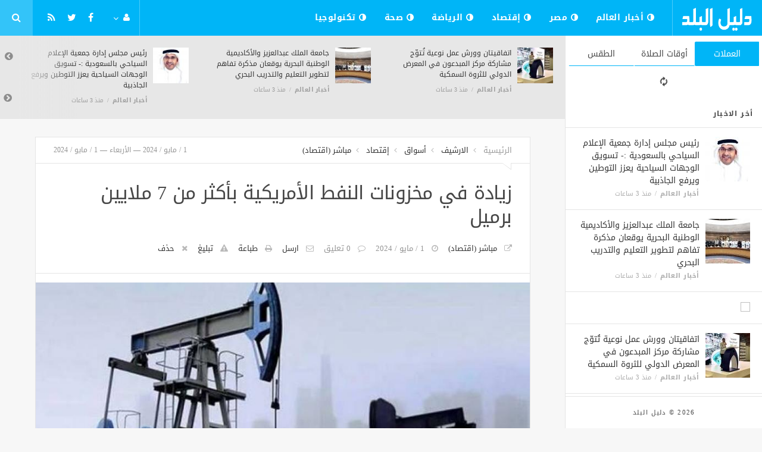

--- FILE ---
content_type: text/html; charset=UTF-8
request_url: https://elbalad140.com/economy/3712.html
body_size: 9474
content:
<!doctype html><html xmlns="http://www.w3.org/1999/xhtml" xml:lang="ar" lang="ar" class="no-js"><head><title>زيادة
      في
      مخزونات
      النفط
      الأمريكية
      بأكثر
      من
      7
      ملايين
      برميل</title><meta http-equiv="content-language" content="ar"><meta http-equiv="content-type" content="text/html; charset=UTF-8" /><meta name="generator" content="Www.Mubashier.Com [1.7.89]" /><meta name="viewport" content="width=device-width, initial-scale=1.0"/><meta name="copyright" content="دليل البلد" /><!--[if IE]><meta http-equiv="X-UA-Compatible" content="IE=100" /><![endif]--><link rel="canonical" href="https://elbalad140.com/economy/3712.html" hreflang="ar"/><meta property="og:locale" content="ar"/><meta property="og:title" content="زيادة
      في
      مخزونات
      النفط
      الأمريكية
      بأكثر
      من
      7
      ملايين
      برميل"/><meta property="og:image" content="https://elbalad140.com/temp/resized/medium_2024-05-01-22da106545.jpg"/><meta property="og:site_name" content="دليل البلد"/><meta property="og:description" content="مباشر:       سجلت       بيـانات       مخزونات       النفط       الأمريكية،       زيادة       هائلة       بأكثر   ..."/><meta property="og:url" content="https://elbalad140.com/economy/3712.html"/><meta property="og:type" content="article"/><meta property="article:author" content="http://www.facebook.com/MubashierPage"/><meta property="article:publisher" content="http://www.facebook.com/MubashierPage"/><meta property="article:section" content="إقتصاد"/><meta property="article:published_time" content="2024-05-01T19:33:17+03:00"/><meta property="og:updated_time" content="2024-05-01T19:33:17+03:00"/><meta property="article:modified_time" content="2024-05-01T19:33:17+03:00"/><meta property="twitter:card" content="summary_large_image"/><meta property="twitter:description" content="مباشر:       سجلت       بيـانات       مخزونات       النفط       الأمريكية،       زيادة       هائلة       بأكثر   ..."/><meta property="twitter:title" content="زيادة
      في
      مخزونات
      النفط
      الأمريكية
      بأكثر
      من
      7
      ملايين
      برميل"/><meta property="twitter:site" content="@Mubashiercms"/><meta property="twitter:domain" content="دليل البلد"/><meta property="twitter:creator" content="@Mubashiercms"/><meta property="twitter:image:src" content="https://elbalad140.com/temp/resized/medium_2024-05-01-22da106545.jpg"/><meta name="description" itemprop="description" content="مباشر:       سجلت       بيـانات       مخزونات       النفط       الأمريكية،       زيادة       هائلة       بأكثر   ..."/><meta name="keywords" itemprop="keywords" content="دليل البلد موقع إلكتروني يقدم كافة الأخبار العربية علي مدار الأربع وعشرون ساعة"/><script type="3c8d0407cef687bfc95d01fd-text/javascript">var site_url = '';var return_url = '%2Feconomy%2F3712.html';var logged = false;var site_filetypes = /(\.|\/)(mp4|m4v|mov|wmv|flv|wma|m4a|mp3|wav|mpeg|flv|gif|jpg|jpg|png|bmp|swf|bz|bz2|zip|rar|sql|txt|pdf|pdf|doc|docx|dotx)$/i;var site_maxfilesize = 20971520;</script><script src="//code.jquery.com/jquery-1.11.3.min.js" type="3c8d0407cef687bfc95d01fd-text/javascript"></script><script src="//code.jquery.com/jquery-migrate-1.2.1.min.js" type="3c8d0407cef687bfc95d01fd-text/javascript"></script><link href="//maxcdn.bootstrapcdn.com/font-awesome/4.5.0/css/font-awesome.min.css" rel="stylesheet" crossorigin="anonymous"><link href='/temp/assets/f=/themes/jmagz/assets/style.css,/themes/jmagz/assets/addons.css,/themes/jmagz/assets/public/css/chosen/chosen.css,/themes/jmagz/assets/public/css/responsive.css,/themes/jmagz/assets/public/css/jquery.jscrollpane.css,/themes/jmagz/assets/public/css/magnific-popup.css,/themes/jmagz/assets/public/js/owl-carousel/owl.carousel.css' rel='stylesheet' media='all' type='text/css' />
<script src='/themes/jmagz/assets/public/js/zeroclipboard/ZeroClipboard.min.js' type="3c8d0407cef687bfc95d01fd-text/javascript"></script>
<link href='/temp/assets/f=/themes/jmagz/assets/public/css/style-blue.css' rel='stylesheet' media='all' type='text/css' />
<style type='text/css'>
#navbar, .header-style-1 .logo,.top-search [name="query"] {height: 60px;}

header ul.menu > li > a, .top-socials li,
.top-search-toggle, .top-search [name="query"] {
    line-height: 60px;
}

#main { background-position: center center; }

    @media only screen and (min-width : 320px) and (max-width : 1024px) {
        body > header:after { content: ""; display: block; position: relative; height: 60px; width: 100%; }
        #navbar { position: fixed; z-index: 14; }
    }
    @media only screen and (min-width : 320px) and (max-width : 1024px) {
        .mobile-toggle, #navbar, .header-style-1 .logo, .top-search [name="s"] {
            height: 60px;
            line-height: 60px;
        }
    }

</style><link href="//fonts.googleapis.com/earlyaccess/droidarabickufi.css" rel="stylesheet" type="text/css" /><style type='text/css'>body {font-family: "Droid Arabic Kufi";}</style><script type="3c8d0407cef687bfc95d01fd-text/javascript">/* <![CDATA[ */
 var jmagzoption = {"ajaxurl":"\/ajax.html","copyclipboard":"\u062a\u0645 \u0627\u0644\u0646\u0633\u062e","shareto":"\u0625\u0646\u0634\u0631 \u0627\u0644\u0649","gacode":"","usezoom":1,"ismobile":"","commentscript":"","fbapps":"","isie":"","postid":"0","isblog":""}; 
 /* ]]> */
</script><div id="fb-root"></div><link rel="shortcut icon" href="/favicon.ico"/></head><body class=""><nav id="mobile-menu" role="navigation"><section class="mobile-menu-container"><section class="mobile-search"><form method="get" class="search-form" action="/search.html"><input type="text" autocomplete="off" name="query" placeholder="هل تيحث عن شىء؟"><input type="hidden" name="form" value="search" /><button type="submit" name="button"><i data-loading="fa fa-spinner fa-spin" data-normal="fa fa-search" class="fa fa-search"></i></button></form></section><ul id="menu-mobile-menu" class=""><li class="toplogin"><a href="/login.html?return=%2Feconomy%2F3712.html">تسجيل دخول</a></li><li><a href="/register.html?return=%2Feconomy%2F3712.html">حساب جديد</a></li><li class="menu-item    bgnav"><a href="/world" class=""><i class="fa fa-adjust"></i> أخبار العالم</a></li><li class="menu-item    bgnav"><a href="/egypt" class=""><i class="fa fa-adjust"></i> مصر</a></li><li class="menu-item    bgnav"><a href="/economy" class=""><i class="fa fa-adjust"></i> إقتصاد</a></li><li class="menu-item    bgnav"><a href="/sport" class=""><i class="fa fa-adjust"></i> الرياضة</a></li><li class="menu-item    bgnav"><a href="/health" class=""><i class="fa fa-adjust"></i> صحة</a></li><li class="menu-item    bgnav"><a href="/technology" class=""><i class="fa fa-adjust"></i> تكنولوجيا</a></li></ul></section></nav><header class="header-style-1"><div id="navbar"><a href="#" class="mobile-toggle sidebar-toggle"><i class="fa fa-newspaper-o"></i></a><a href="https://elbalad140.com" class="logo"><img src="https://elbalad140.com/content/theme/logo.png" data-at2x="https://elbalad140.com/content/theme/logo.png" alt="دليل البلد" style="width: 150px;height: 60px;"></a><a href="https://elbalad140.com" class="mobile-logo"><img src="https://elbalad140.com/content/theme/logo.png" data-at2x="https://elbalad140.com/content/theme/logo.png" alt="دليل البلد" style="width: 150px;height: 60px;"></a><nav class="main-nav"><ul class="menu"><li class="menu-item    bgnav"><a href="/world" class=""><i class="fa fa-adjust"></i> أخبار العالم</a></li><li class="menu-item    bgnav"><a href="/egypt" class=""><i class="fa fa-adjust"></i> مصر</a></li><li class="menu-item    bgnav"><a href="/economy" class=""><i class="fa fa-adjust"></i> إقتصاد</a></li><li class="menu-item    bgnav"><a href="/sport" class=""><i class="fa fa-adjust"></i> الرياضة</a></li><li class="menu-item    bgnav"><a href="/health" class=""><i class="fa fa-adjust"></i> صحة</a></li><li class="menu-item    bgnav"><a href="/technology" class=""><i class="fa fa-adjust"></i> تكنولوجيا</a></li></ul><div class="right-nav"><ul class="right-menu menu"><li><a href="#"><i class="fa fa-user"></i></a><ul><li class="toplogin"><a href="/login.html?return=%2Feconomy%2F3712.html">تسجيل دخول</a></li><li><a href="/register.html?return=%2Feconomy%2F3712.html">حساب جديد</a></li></ul></li></ul><ul class="top-socials"><li><a target='_blank' href="https://fb.me/MubashierPage"><i class='fa fa-facebook'></i></a></li><li><a target='_blank' href="https://twitter.com/Mubashiercms"><i class='fa fa-twitter'></i></a></li><li><a target='_blank' href="/feed_factory"><i class='fa fa-rss'></i></a></li></ul><!-- /.top-socials --><div class="top-search no-active"><a href="#" class="top-search-toggle"><i class="fa fa-search"></i></a><form method="get" class="search-form" action="/search.html"><input type="text" autocomplete="off" name="query" placeholder="هل تبحث عن شيء؟"><input type="hidden" name="form" value="search" /><button type="submit" name="button"><i data-loading="fa fa-spinner fa-spin" data-normal="fa fa-search" class="fa fa-search"></i></button></form><div class="search-result"><div class="search-result-wrapper"></div><div class="search-noresult">لا توجد نتائج</div><div class="search-all-button">مزيد من النتائج</div></div></div></div><!-- /.right-nav --></nav><a href="#" class="mobile-toggle menu-toggle"><i class="fa fa-navicon"></i></a></div></header><aside id="sidebar"><section class="sidebar-posts"><div class="sidebar-widget"><ul class="nav nav-tabs nav-justified" role="tablist"><li role="presentation" class="active"><a href="#" data-src="/outside.php?case=currency" aria-controls="home" role="tab" data-toggle="tabajax" data-target="#outside-currency">العملات</a></li><li role="presentation" ><a href="#" data-src="/outside.php?case=praytime" aria-controls="home" role="tab" data-toggle="tabajax" data-target="#outside-praytime">أوقات الصلاة</a></li><li role="presentation" ><a href="#" data-src="/outside.php?case=weather" aria-controls="home" role="tab" data-toggle="tabajax" data-target="#outside-weather">الطقس</a></li></ul><div class="tab-content"><div role="tabpanel" class="tab-pane active" id="outside-currency"><i class="fa fa-refresh fa-spin"></i></div><div role="tabpanel" class="tab-pane " id="outside-praytime"><i class="fa fa-refresh fa-spin"></i></div><div role="tabpanel" class="tab-pane " id="outside-weather"><i class="fa fa-refresh fa-spin"></i></div></div></div><div class="sidebar-post-wrapper"><h2 class="sidebar-heading">أخر الاخبار</h2><div class='sidebar-post-item clearfix ' data-id=''><figure class="thumb "><a href="/world/20837.html" class="ajax"><img class='lazyOwl unveil' src='https://elbalad140.com/temp/thumb/75x75_uploads,2026,01,30,c4ebf1c1c6.jpg' data-src='https://elbalad140.com/temp/thumb/75x75_uploads,2026,01,30,c4ebf1c1c6.jpg' alt='رئيس مجلس إدارة جمعية الإعلام السياحي بالسعودية :- تسويق الوجهات السياحية يعزز التوطين ويرفع الجاذبية'></a></figure><div class='content'><h3 class='post-title'><a class='ajax' href='/world/20837.html'>رئيس مجلس إدارة جمعية الإعلام السياحي بالسعودية :- تسويق الوجهات السياحية يعزز التوطين ويرفع الجاذبية</a></h3><footer class='post-meta'><span class='post-category'><a href='/world' rel='category'>أخبار العالم</a></span><time datetime="2026-01-30 04:41:12" class="post-date">منذ  3  ساعات</time></footer></div></div><div class='sidebar-post-item clearfix ' data-id=''><figure class="thumb "><a href="/world/20836.html" class="ajax"><img class='lazyOwl unveil' src='https://elbalad140.com/temp/thumb/75x75_uploads,2026,01,30,8ddd9f29b0.jpg' data-src='https://elbalad140.com/temp/thumb/75x75_uploads,2026,01,30,8ddd9f29b0.jpg' alt='جامعة الملك عبدالعزيز والأكاديمية الوطنية البحرية يوقعان مذكرة تفاهم لتطوير التعليم والتدريب البحري'></a></figure><div class='content'><h3 class='post-title'><a class='ajax' href='/world/20836.html'>جامعة الملك عبدالعزيز والأكاديمية الوطنية البحرية يوقعان مذكرة تفاهم لتطوير التعليم والتدريب البحري</a></h3><footer class='post-meta'><span class='post-category'><a href='/world' rel='category'>أخبار العالم</a></span><time datetime="2026-01-30 04:41:10" class="post-date">منذ  3  ساعات</time></footer></div></div><div class="sidebar-post-item sidebar-promotion clearfix"><div data-id="3" class="ad-code ad-300x250 no-js "><a href="http://mubashier.com" target="_blank"><img src="http://mubashier.com/ads/300x250.png" /></a></div></div><div class='sidebar-post-item clearfix ' data-id=''><figure class="thumb "><a href="/world/20835.html" class="ajax"><img class='lazyOwl unveil' src='https://elbalad140.com/temp/thumb/75x75_uploads,2026,01,30,dfc2ba1a52.jpg' data-src='https://elbalad140.com/temp/thumb/75x75_uploads,2026,01,30,dfc2ba1a52.jpg' alt='اتفاقيتان وورش عمل نوعية تُتوّج مشاركة مركز المبدعون في المعرض الدولي للثروة السمكية'></a></figure><div class='content'><h3 class='post-title'><a class='ajax' href='/world/20835.html'>اتفاقيتان وورش عمل نوعية تُتوّج مشاركة مركز المبدعون في المعرض الدولي للثروة السمكية</a></h3><footer class='post-meta'><span class='post-category'><a href='/world' rel='category'>أخبار العالم</a></span><time datetime="2026-01-30 03:51:10" class="post-date">منذ  3  ساعات</time></footer></div></div><div class='sidebar-post-item clearfix ' data-id=''><figure class="thumb "><a href="/economy/20834.html" class="ajax"><img class='lazyOwl unveil' src='https://elbalad140.com/temp/thumb/75x75_uploads,2026,01,30,ccb55f9fdc.jpg' data-src='https://elbalad140.com/temp/thumb/75x75_uploads,2026,01,30,ccb55f9fdc.jpg' alt='&quot;آبل&quot; تستحوذ على شركة &quot;كيو إيه أي&quot; الإسرائيلية الناشئة'></a></figure><div class='content'><h3 class='post-title'><a class='ajax' href='/economy/20834.html'>&quot;آبل&quot; تستحوذ على شركة &quot;كيو إيه أي&quot; الإسرائيلية الناشئة</a></h3><footer class='post-meta'><span class='post-category'><a href='/economy' rel='category'>إقتصاد</a></span><time datetime="2026-01-30 01:23:12" class="post-date">منذ  6  ساعات</time></footer></div></div><div class='sidebar-post-item clearfix ' data-id=''><figure class="thumb "><a href="/economy/20833.html" class="ajax"><img class='lazyOwl unveil' src='https://elbalad140.com/temp/thumb/75x75_uploads,2026,01,30,05d179df4e.jpg' data-src='https://elbalad140.com/temp/thumb/75x75_uploads,2026,01,30,05d179df4e.jpg' alt='إيرادات &quot;آبل&quot; تقفز بنسبة 16% مدعومة بمبيعات &quot;آيفون&quot;'></a></figure><div class='content'><h3 class='post-title'><a class='ajax' href='/economy/20833.html'>إيرادات &quot;آبل&quot; تقفز بنسبة 16% مدعومة بمبيعات &quot;آيفون&quot;</a></h3><footer class='post-meta'><span class='post-category'><a href='/economy' rel='category'>إقتصاد</a></span><time datetime="2026-01-30 00:33:30" class="post-date">منذ  7  ساعات</time></footer></div></div><div class='sidebar-post-item clearfix ' data-id=''><figure class="thumb "><a href="/economy/20832.html" class="ajax"><img class='lazyOwl unveil' src='https://elbalad140.com/temp/thumb/75x75_uploads,2026,01,30,2b9b1b8b22.jpg' data-src='https://elbalad140.com/temp/thumb/75x75_uploads,2026,01,30,2b9b1b8b22.jpg' alt='الأعلى تاريخياً .. تحويلات الوافدين بالسعودية تتجاوز 44 مليار دولار في 2025'></a></figure><div class='content'><h3 class='post-title'><a class='ajax' href='/economy/20832.html'>الأعلى تاريخياً .. تحويلات الوافدين بالسعودية تتجاوز 44 مليار دولار في 2025</a></h3><footer class='post-meta'><span class='post-category'><a href='/economy' rel='category'>إقتصاد</a></span><time datetime="2026-01-30 00:33:27" class="post-date">منذ  7  ساعات</time></footer></div></div><div class='sidebar-post-item clearfix ' data-id=''><figure class="thumb "><a href="/economy/20831.html" class="ajax"><img class='lazyOwl unveil' src='https://elbalad140.com/temp/thumb/75x75_uploads,2026,01,30,38adc203db.jpg' data-src='https://elbalad140.com/temp/thumb/75x75_uploads,2026,01,30,38adc203db.jpg' alt='تراجع &quot;وول ستريت&quot; متأثرة بهبوط أسهم شركات البرمجيات'></a></figure><div class='content'><h3 class='post-title'><a class='ajax' href='/economy/20831.html'>تراجع &quot;وول ستريت&quot; متأثرة بهبوط أسهم شركات البرمجيات</a></h3><footer class='post-meta'><span class='post-category'><a href='/economy' rel='category'>إقتصاد</a></span><time datetime="2026-01-30 00:33:24" class="post-date">منذ  7  ساعات</time></footer></div></div><div class='sidebar-post-item clearfix ' data-id=''><figure class="thumb "><a href="/economy/20830.html" class="ajax"><img class='lazyOwl unveil' src='https://elbalad140.com/temp/thumb/75x75_uploads,2026,01,30,b5f106484a.jpg' data-src='https://elbalad140.com/temp/thumb/75x75_uploads,2026,01,30,b5f106484a.jpg' alt='أرباح المصارف التجارية بالسعودية تقفز إلى 103.36 مليار ريال في 2025'></a></figure><div class='content'><h3 class='post-title'><a class='ajax' href='/economy/20830.html'>أرباح المصارف التجارية بالسعودية تقفز إلى 103.36 مليار ريال في 2025</a></h3><footer class='post-meta'><span class='post-category'><a href='/economy' rel='category'>إقتصاد</a></span><time datetime="2026-01-30 00:33:22" class="post-date">منذ  7  ساعات</time></footer></div></div><div class='sidebar-post-item clearfix ' data-id=''><figure class="thumb "><a href="/economy/20829.html" class="ajax"><img class='lazyOwl unveil' src='https://elbalad140.com/temp/thumb/75x75_uploads,2026,01,30,a4b90de8d0.jpg' data-src='https://elbalad140.com/temp/thumb/75x75_uploads,2026,01,30,a4b90de8d0.jpg' alt='أديداس تحقق مبيعات قياسية في 2025 رغم الرسوم الجمركية الأمريكية'></a></figure><div class='content'><h3 class='post-title'><a class='ajax' href='/economy/20829.html'>أديداس تحقق مبيعات قياسية في 2025 رغم الرسوم الجمركية الأمريكية</a></h3><footer class='post-meta'><span class='post-category'><a href='/economy' rel='category'>إقتصاد</a></span><time datetime="2026-01-30 00:33:19" class="post-date">منذ  7  ساعات</time></footer></div></div><div class='sidebar-post-item clearfix ' data-id=''><figure class="thumb "><a href="/economy/20828.html" class="ajax"><img class='lazyOwl unveil' src='https://elbalad140.com/temp/thumb/75x75_uploads,2026,01,30,43e2c645a4.jpg' data-src='https://elbalad140.com/temp/thumb/75x75_uploads,2026,01,30,43e2c645a4.jpg' alt='رئيس شعبة الذهب: موجة صعود قوية للأسعار ولا أتوقع تراجعها'></a></figure><div class='content'><h3 class='post-title'><a class='ajax' href='/economy/20828.html'>رئيس شعبة الذهب: موجة صعود قوية للأسعار ولا أتوقع تراجعها</a></h3><footer class='post-meta'><span class='post-category'><a href='/economy' rel='category'>إقتصاد</a></span><time datetime="2026-01-30 00:33:17" class="post-date">منذ  7  ساعات</time></footer></div></div></div><div class="sidebar-loadmore-wrapper"><div class="sidebar-loadmore btn btn-small btn-default" data-cats="" data-period="0" data-order="1" data-page="1" data-end="نهاية الحتوى" data-loading="جارى التحميل ..." data-loadmore="عرض المزيد"><i class="btn-icon fa fa-refresh"></i><strong>عرض المزيد</strong></div></div></section><div class="sidebar-footer"><footer class="bottom"><p class="copyright">2026 &copy; دليل البلد</p></footer></div></aside><div id="main"><section class="breakingnews"><div class="breakingnews-carousel"><div class='breakingnews-item clearfix ' data-id=''><figure class="thumb "><a href="/world/20837.html" class="ajax"><img class='lazyOwl unveil' src='https://elbalad140.com/temp/thumb/75x75_uploads,2026,01,30,c4ebf1c1c6.jpg' data-src='https://elbalad140.com/temp/thumb/75x75_uploads,2026,01,30,c4ebf1c1c6.jpg' alt='رئيس مجلس إدارة جمعية الإعلام السياحي بالسعودية :- تسويق الوجهات السياحية يعزز التوطين ويرفع الجاذبية'></a></figure><div class='content'><h3 class='post-title'><a class='ajax' href='/world/20837.html'>رئيس مجلس إدارة جمعية الإعلام السياحي بالسعودية :- تسويق الوجهات السياحية يعزز التوطين ويرفع الجاذبية</a></h3><footer class='post-meta'><span class='post-category'><a href='/world' rel='category'>أخبار العالم</a></span><time datetime="2026-01-30 04:41:12" class="post-date">منذ  3  ساعات</time></footer></div></div><div class='breakingnews-item clearfix ' data-id=''><figure class="thumb "><a href="/world/20836.html" class="ajax"><img class='lazyOwl unveil' src='https://elbalad140.com/temp/thumb/75x75_uploads,2026,01,30,8ddd9f29b0.jpg' data-src='https://elbalad140.com/temp/thumb/75x75_uploads,2026,01,30,8ddd9f29b0.jpg' alt='جامعة الملك عبدالعزيز والأكاديمية الوطنية البحرية يوقعان مذكرة تفاهم لتطوير التعليم والتدريب البحري'></a></figure><div class='content'><h3 class='post-title'><a class='ajax' href='/world/20836.html'>جامعة الملك عبدالعزيز والأكاديمية الوطنية البحرية يوقعان مذكرة تفاهم لتطوير التعليم والتدريب البحري</a></h3><footer class='post-meta'><span class='post-category'><a href='/world' rel='category'>أخبار العالم</a></span><time datetime="2026-01-30 04:41:10" class="post-date">منذ  3  ساعات</time></footer></div></div><div class='breakingnews-item clearfix ' data-id=''><figure class="thumb "><a href="/world/20835.html" class="ajax"><img class='lazyOwl unveil' src='https://elbalad140.com/temp/thumb/75x75_uploads,2026,01,30,dfc2ba1a52.jpg' data-src='https://elbalad140.com/temp/thumb/75x75_uploads,2026,01,30,dfc2ba1a52.jpg' alt='اتفاقيتان وورش عمل نوعية تُتوّج مشاركة مركز المبدعون في المعرض الدولي للثروة السمكية'></a></figure><div class='content'><h3 class='post-title'><a class='ajax' href='/world/20835.html'>اتفاقيتان وورش عمل نوعية تُتوّج مشاركة مركز المبدعون في المعرض الدولي للثروة السمكية</a></h3><footer class='post-meta'><span class='post-category'><a href='/world' rel='category'>أخبار العالم</a></span><time datetime="2026-01-30 03:51:10" class="post-date">منذ  3  ساعات</time></footer></div></div><div class='breakingnews-item clearfix ' data-id=''><figure class="thumb "><a href="/economy/20834.html" class="ajax"><img class='lazyOwl unveil' src='https://elbalad140.com/temp/thumb/75x75_uploads,2026,01,30,ccb55f9fdc.jpg' data-src='https://elbalad140.com/temp/thumb/75x75_uploads,2026,01,30,ccb55f9fdc.jpg' alt='&quot;آبل&quot; تستحوذ على شركة &quot;كيو إيه أي&quot; الإسرائيلية الناشئة'></a></figure><div class='content'><h3 class='post-title'><a class='ajax' href='/economy/20834.html'>&quot;آبل&quot; تستحوذ على شركة &quot;كيو إيه أي&quot; الإسرائيلية الناشئة</a></h3><footer class='post-meta'><span class='post-category'><a href='/economy' rel='category'>إقتصاد</a></span><time datetime="2026-01-30 01:23:12" class="post-date">منذ  6  ساعات</time></footer></div></div><div class='breakingnews-item clearfix ' data-id=''><figure class="thumb "><a href="/economy/20833.html" class="ajax"><img class='lazyOwl unveil' src='https://elbalad140.com/temp/thumb/75x75_uploads,2026,01,30,05d179df4e.jpg' data-src='https://elbalad140.com/temp/thumb/75x75_uploads,2026,01,30,05d179df4e.jpg' alt='إيرادات &quot;آبل&quot; تقفز بنسبة 16% مدعومة بمبيعات &quot;آيفون&quot;'></a></figure><div class='content'><h3 class='post-title'><a class='ajax' href='/economy/20833.html'>إيرادات &quot;آبل&quot; تقفز بنسبة 16% مدعومة بمبيعات &quot;آيفون&quot;</a></h3><footer class='post-meta'><span class='post-category'><a href='/economy' rel='category'>إقتصاد</a></span><time datetime="2026-01-30 00:33:30" class="post-date">منذ  7  ساعات</time></footer></div></div><div class='breakingnews-item clearfix ' data-id=''><figure class="thumb "><a href="/economy/20832.html" class="ajax"><img class='lazyOwl unveil' src='https://elbalad140.com/temp/thumb/75x75_uploads,2026,01,30,2b9b1b8b22.jpg' data-src='https://elbalad140.com/temp/thumb/75x75_uploads,2026,01,30,2b9b1b8b22.jpg' alt='الأعلى تاريخياً .. تحويلات الوافدين بالسعودية تتجاوز 44 مليار دولار في 2025'></a></figure><div class='content'><h3 class='post-title'><a class='ajax' href='/economy/20832.html'>الأعلى تاريخياً .. تحويلات الوافدين بالسعودية تتجاوز 44 مليار دولار في 2025</a></h3><footer class='post-meta'><span class='post-category'><a href='/economy' rel='category'>إقتصاد</a></span><time datetime="2026-01-30 00:33:27" class="post-date">منذ  7  ساعات</time></footer></div></div><div class='breakingnews-item clearfix ' data-id=''><figure class="thumb "><a href="/economy/20831.html" class="ajax"><img class='lazyOwl unveil' src='https://elbalad140.com/temp/thumb/75x75_uploads,2026,01,30,38adc203db.jpg' data-src='https://elbalad140.com/temp/thumb/75x75_uploads,2026,01,30,38adc203db.jpg' alt='تراجع &quot;وول ستريت&quot; متأثرة بهبوط أسهم شركات البرمجيات'></a></figure><div class='content'><h3 class='post-title'><a class='ajax' href='/economy/20831.html'>تراجع &quot;وول ستريت&quot; متأثرة بهبوط أسهم شركات البرمجيات</a></h3><footer class='post-meta'><span class='post-category'><a href='/economy' rel='category'>إقتصاد</a></span><time datetime="2026-01-30 00:33:24" class="post-date">منذ  7  ساعات</time></footer></div></div><div class='breakingnews-item clearfix ' data-id=''><figure class="thumb "><a href="/economy/20830.html" class="ajax"><img class='lazyOwl unveil' src='https://elbalad140.com/temp/thumb/75x75_uploads,2026,01,30,b5f106484a.jpg' data-src='https://elbalad140.com/temp/thumb/75x75_uploads,2026,01,30,b5f106484a.jpg' alt='أرباح المصارف التجارية بالسعودية تقفز إلى 103.36 مليار ريال في 2025'></a></figure><div class='content'><h3 class='post-title'><a class='ajax' href='/economy/20830.html'>أرباح المصارف التجارية بالسعودية تقفز إلى 103.36 مليار ريال في 2025</a></h3><footer class='post-meta'><span class='post-category'><a href='/economy' rel='category'>إقتصاد</a></span><time datetime="2026-01-30 00:33:22" class="post-date">منذ  7  ساعات</time></footer></div></div><div class='breakingnews-item clearfix ' data-id=''><figure class="thumb "><a href="/economy/20829.html" class="ajax"><img class='lazyOwl unveil' src='https://elbalad140.com/temp/thumb/75x75_uploads,2026,01,30,a4b90de8d0.jpg' data-src='https://elbalad140.com/temp/thumb/75x75_uploads,2026,01,30,a4b90de8d0.jpg' alt='أديداس تحقق مبيعات قياسية في 2025 رغم الرسوم الجمركية الأمريكية'></a></figure><div class='content'><h3 class='post-title'><a class='ajax' href='/economy/20829.html'>أديداس تحقق مبيعات قياسية في 2025 رغم الرسوم الجمركية الأمريكية</a></h3><footer class='post-meta'><span class='post-category'><a href='/economy' rel='category'>إقتصاد</a></span><time datetime="2026-01-30 00:33:19" class="post-date">منذ  7  ساعات</time></footer></div></div><div class='breakingnews-item clearfix ' data-id=''><figure class="thumb "><a href="/economy/20828.html" class="ajax"><img class='lazyOwl unveil' src='https://elbalad140.com/temp/thumb/75x75_uploads,2026,01,30,43e2c645a4.jpg' data-src='https://elbalad140.com/temp/thumb/75x75_uploads,2026,01,30,43e2c645a4.jpg' alt='رئيس شعبة الذهب: موجة صعود قوية للأسعار ولا أتوقع تراجعها'></a></figure><div class='content'><h3 class='post-title'><a class='ajax' href='/economy/20828.html'>رئيس شعبة الذهب: موجة صعود قوية للأسعار ولا أتوقع تراجعها</a></h3><footer class='post-meta'><span class='post-category'><a href='/economy' rel='category'>إقتصاد</a></span><time datetime="2026-01-30 00:33:17" class="post-date">منذ  7  ساعات</time></footer></div></div></div></section><div class="section-wrap"><div class="wrapper"><div id="content" class="container"><article class="post clearfix">
    
    <header class="post-header clearfix">
	<div class="post-top-meta clearfix">
		<div class="breadcrumb" prefix="v: http://rdf.data-vocabulary.org/#">
			<span class="breadcrumb-item home-breadcrumb" typeof="v:Breadcrumb">
				<a href='https://elbalad140.com' rel="v:url" property="v:title">الرئيسية</a>
			</span>
                            <span class="breadcrumb-item" typeof="v:Breadcrumb">
                    <a href='/archive.html?publishDateDay=1&publishDateMonth=05&publishDateYear=2024' rel="v:url" property="v:title"> الارشيف</a>
                </span>
                            <span class="breadcrumb-item" typeof="v:Breadcrumb">
                    <a href='/markets' rel="v:url" property="v:title"> أسواق</a>
                </span>
                            <span class="breadcrumb-item" typeof="v:Breadcrumb">
                    <a href='/economy' rel="v:url" property="v:title"> إقتصاد</a>
                </span>
                            <span class="breadcrumb-item" typeof="v:Breadcrumb">
                    <a href='/sources/34/%D9%85%D8%A8%D8%A7%D8%B4%D8%B1-%D8%A7%D9%82%D8%AA%D8%B5%D8%A7%D8%AF.html' rel="v:url" property="v:title"> مباشر (اقتصاد)</a>
                </span>
            		</div>
		<div class="post-date">
			<time class="post-date" datetime="2024-05-01 19:33:17">
				1 / مايو / 2024 — الأربعاء — 1 / مايو / 2024
			</time>
		</div>
	</div>
	<div class="post-header-container">
		<h1 class="post-title" itemprop="name">
			زيادة
      في
      مخزونات
      النفط
      الأمريكية
      بأكثر
      من
      7
      ملايين
      برميل
		</h1>
		<div class="post-bottom-meta">
                                        <span class="post-source">
                    <a target="_blank" rel="nofollow" href="/economy/3712.html?source=true">مباشر (اقتصاد)</a>
                </span>
                            
			<time class="post-date" itemprop="dateCreated" datetime="2024-05-01 19:33:17">
				1 / مايو / 2024
			</time>
			<span class="post-total-comment">
				<a href="#comments">0 تعليق</a>
			</span>
			<meta itemprop="interactionCount" content="UserComments:0"/>

			
            

			<span class="post-emailthis">
				<a onclick="if (!window.__cfRLUnblockHandlers) return false; popitup('/emailthis.html?id=3712','',700,600); return false;" href="/emailthis.html?id=3712" data-cf-modified-3c8d0407cef687bfc95d01fd-="">ارسل</a>
			</span>
                            <span class="post-printit">
                    <a onclick="if (!window.__cfRLUnblockHandlers) return false; popitup('/printit.html?id=3712','',800,600); return false;" href="/printit.html?id=3712" data-cf-modified-3c8d0407cef687bfc95d01fd-="">طباعة</a>
                </span>
            
            				<span class="post-report">
					<a onclick="if (!window.__cfRLUnblockHandlers) return false; popitup('/report/3712','',800,600); return false;" href="/report/3712" rel="nofollow" data-cf-modified-3c8d0407cef687bfc95d01fd-="">تبليغ</a>
				</span>
            
            				<span class="post-remove">
					<a onclick="if (!window.__cfRLUnblockHandlers) return false; popitup('/removal_request/3712','',800,600); return false;" href="/removal_request/3712" rel="nofollow" data-cf-modified-3c8d0407cef687bfc95d01fd-="">حذف</a>
				</span>
            
            		</div>
	</div>
</header> 
    
        	<figure class='featured featured-image gallery'>
    		<a href="https://elbalad140.com/content/uploads/2024/05/01/22da106545.jpg">
                <img itemprop='image' src='https://elbalad140.com/temp/thumb/900x450_uploads,2024,05,01,22da106545.jpg' alt='زيادة
      في
      مخزونات
      النفط
      الأمريكية
      بأكثر
      من
      7
      ملايين
      برميل'>
            </a>
    		<p class='wp-caption-text'>
    			زيادة
      في
      مخزونات
      النفط
      الأمريكية
      بأكثر
      من
      7
      ملايين
      برميل
    		</p>
    	</figure>
    
    <section class="article-sharer section container clearfix">
	<div class="socials-share">
				<a target="_blank" data-shareto="Facebook" href="https://www.facebook.com/sharer/sharer.php?u=https%3A%2F%2Felbalad140.com%2Feconomy%2F3712.html" class="social-share share-facebook">
		<i class="fa fa-facebook"></i><span class="share-text">إنشر  على الفيسبوك</span>
		</a>
		<a target="_blank" data-shareto="Twitter" href="https://twitter.com/intent/tweet?via=Mubashiercms&text=%D8%B2%D9%8A%D8%A7%D8%AF%D8%A9%0A++++++%D9%81%D9%8A%0A++++++%D9%85%D8%AE%D8%B2%D9%88%D9%86%D8%A7%D8%AA%0A++++++%D8%A7%D9%84%D9%86%D9%81%D8%B7%0A++++++%D8%A7%D9%84%D8%A3%D9%85%D8%B1%D9%8A%D9%83%D9%8A%D8%A9%0A++++++%D8%A8%D8%A3%D9%83%D8%AB%D8%B1%0A++++++%D9%85%D9%86%0A++++++7%0A++++++%D9%85%D9%84%D8%A7%D9%8A%D9%8A%D9%86%0A++++++%D8%A8%D8%B1%D9%85%D9%8A%D9%84&url=https%3A%2F%2Felbalad140.com%2Feconomy%2F3712.html" class="social-share share-twitter">
		<i class="fa fa-twitter"></i><span class="share-text">إنشر على تويتر</span>
		</a>
		<a target="_blank" data-shareto="Google" href="https://plus.google.com/share?url=https%3A%2F%2Felbalad140.com%2Feconomy%2F3712.html" class="social-share share-google-plus">
		<i class="fa fa-google-plus"></i>
		</a>
        			<a target="_blank" data-shareto="Pinterest" href="https://pinterest.com/pin/create/button/?url=https%3A%2F%2Felbalad140.com%2Feconomy%2F3712.html&amp;media=https%3A%2F%2Felbalad140.com%2Fcontent%2Fuploads%2F2024%2F05%2F01%2F22da106545.jpg&amp;description="
			class="social-share share-pinterest">
			<i class="fa fa-pinterest"></i>
			</a>
        		<a target="_blank" data-shareto="Linked In" href="http://www.linkedin.com/shareArticle?mini=true&amp;url=https%3A%2F%2Felbalad140.com%2Feconomy%2F3712.html&amp;title=&amp;summary=%D8%B2%D9%8A%D8%A7%D8%AF%D8%A9%0A++++++%D9%81%D9%8A%0A++++++%D9%85%D8%AE%D8%B2%D9%88%D9%86%D8%A7%D8%AA%0A++++++%D8%A7%D9%84%D9%86%D9%81%D8%B7%0A++++++%D8%A7%D9%84%D8%A3%D9%85%D8%B1%D9%8A%D9%83%D9%8A%D8%A9%0A++++++%D8%A8%D8%A3%D9%83%D8%AB%D8%B1%0A++++++%D9%85%D9%86%0A++++++7%0A++++++%D9%85%D9%84%D8%A7%D9%8A%D9%8A%D9%86%0A++++++%D8%A8%D8%B1%D9%85%D9%8A%D9%84"
		class="social-share share-linkedin">
		<i class="fa fa-linkedin"></i>
		</a>
	</div>
    </section>
<div class="dummy-share-block">
</div> 

	<section class="article-content">
		            <aside class="aside-post">
    			<h6 class="aside-heading">
    				إقرأ ايضا
    			</h6>
    			<div class="aside-post-list">
                        				    <a href="/economy/20828.html" class="post-title">رئيس شعبة الذهب: موجة صعود قوية للأسعار ولا أتوقع تراجعها</a>
                        				    <a href="/economy/20829.html" class="post-title">أديداس تحقق مبيعات قياسية في 2025 رغم الرسوم الجمركية الأمريكية</a>
                        				    <a href="/economy/20830.html" class="post-title">أرباح المصارف التجارية بالسعودية تقفز إلى 103.36 مليار ريال في 2025</a>
                        				    <a href="/economy/20831.html" class="post-title">تراجع &quot;وول ستريت&quot; متأثرة بهبوط أسهم شركات البرمجيات</a>
                        				    <a href="/economy/20832.html" class="post-title">الأعلى تاريخياً .. تحويلات الوافدين بالسعودية تتجاوز 44 مليار دولار في 2025</a>
                        			</div>
    		</aside>
        		
        <p>نعرض لكم زوارنا أهم وأحدث الأخبار فى المقال الاتي:<br />
زيادة
      في
      مخزونات
      النفط
      الأمريكية
      بأكثر
      من
      7
      ملايين
      برميل, اليوم الأربعاء 1 مايو 2024 06:33 مساءً</p><div> <p> مباشر: سجلت بيـانات مخزونات النفط الأمريكية، زيادة هائلة بأكثر من 7 ملايين برميل، بينما كانت التوقعات تحوم حول انخفاض في حدود 2.3 مليون برميل.</p> <p> وكشفت بيانات إدارة معلومات الطاقة الأمريكية، اليوم الأربعاء، زيادة مخزونات النفط بواقع 7.265 مليون برميل، مقابل توقعات بتراجع بنحو 2.300 مليون برميل، بينما سجلت القراءة السابقة انخفاض بواقع 6.368 مليون برميل.</p> <p> إلى ذلك، انخفض سعر النفط الخام الأمريكي إلى أقل من 81 دولار للبرميل يوم الأربعاء، لليوم الثالث على التوالي من الخسائر، حيث أثرت الآمال بوقف إطلاق النار في غزة والمخاوف المتزايدة بشأن المسار المستقبلي لأسعار الفائدة في الولايات المتحدة على الأسعار.</p> <p> للتداول والاستثمار في البورصات الخليجية <a href="https://www.mubasher.info/marketing?fbclid=IwAR2piiOJM5HJq2iM0ANGpzfswV--KeToY-IuQTwAsdoRFVnWKmxE1bWDzPE" rel="nofollow">اضغط هنا</a></p> <p> <a href="https://t.me/MubasherInfoo" rel="nofollow"> تابعوا آخر أخبار البورصة والاقتصاد عبر قناتنا على تليجرام</a></p> <p> ترشيحات:</p> <p> <a href="https://www.mubasher.info/news/4276445/%D8%A7%D9%84%D8%B1%D9%8A%D8%A7%D8%B6-%D8%A7%D9%84%D9%85%D8%A7%D9%84%D9%8A%D8%A9-%D8%AA%D8%AA%D9%88%D9%82%D8%B9-%D9%86%D8%AA%D8%A7%D8%A6%D8%AC-8-%D8%B4%D8%B1%D9%83%D8%A7%D8%AA-%D8%A8%D8%AA%D8%B1%D9%88%D9%83%D9%8A%D9%85%D8%A7%D9%88%D9%8A%D8%A7%D8%AA-%D8%B3%D8%B9%D9%88%D8%AF%D9%8A%D8%A9-%D8%A8%D8%A7%D9%84%D8%B1%D8%A8%D8%B9-%D8%A7%D9%84%D8%A3%D9%88%D9%84-%D9%85%D9%86-2024/" rel="nofollow"> الرياض المالية تتوقع نتائج 8 شركات بتروكيماويات سعودية بالربع الأول من 2024</a></p> <p> <a href="https://www.mubasher.info/news/4283579/%D9%83%D8%A7%D8%A8%D9%8A%D8%AA%D8%A7%D9%84-%D8%A5%D9%8A%D9%83%D9%88%D9%86%D9%88%D9%85%D9%8A%D9%83%D8%B3-%D8%AA%D8%AA%D9%88%D9%82%D8%B9-%D8%AA%D8%B9%D8%A7%D9%81%D9%8A-%D8%A7%D9%84%D8%A7%D9%82%D8%AA%D8%B5%D8%A7%D8%AF-%D8%A7%D9%84%D8%B3%D8%B9%D9%88%D8%AF%D9%8A-%D8%AE%D9%84%D8%A7%D9%84-2024-%D8%A8%D8%A3%D8%B9%D9%84%D9%89-%D9%85%D9%86-%D8%A7%D9%84%D8%AA%D9%88%D9%82%D8%B9%D8%A7%D8%AA/" rel="nofollow"> كابيتال إيكونوميكس تتوقع تعافي الاقتصاد السعودي خلال 2024 بأعلى من التوقعات</a></p> <p> <a href="https://www.mubasher.info/news/4283566/-%D8%B5%D9%86%D8%AF%D9%88%D9%82-%D8%A7%D9%84%D8%A7%D8%B3%D8%AA%D8%AB%D9%85%D8%A7%D8%B1%D8%A7%D8%AA-%D8%A7%D9%84%D8%B9%D8%A7%D9%85%D8%A9-%D9%8A%D8%B6%D8%AE-5-%D9%85%D9%84%D9%8A%D8%A7%D8%B1%D8%A7%D8%AA-%D8%AF%D9%88%D9%84%D8%A7%D8%B1-%D8%A8%D9%85%D9%86%D8%B5%D8%A9-%D8%A8%D9%84%D8%A7%D9%83-%D8%B1%D9%88%D9%83-%D8%A7%D9%84%D8%B3%D8%B9%D9%88%D8%AF%D9%8A%D8%A9-/" rel="nofollow"> "صندوق الاستثمارات العامة" يضخ 5 مليارات دولار بمنصة "بلاك روك السعودية"</a></p> </div>
        
        
				<div id="end-content">
		</div>
	</section>
    
    


  
	<section class="prevnext-post">
         
    		<a href="/economy/19687.html" class="post prev-post">
    		<span class="caption">السابق</span>
    		<h3 class="post-title">رئيس وزراء جرينلاند يستنكر تهديدات ترامب بضم بلاده</h3>
    		</a>
                 
    		<a href="/economy/18348.html" class="post next-post">
    		<span class="caption">التالى</span>
    		<h3 class="post-title">هل يشهد 2026 ضعفاً إضافياً للدولار بسبب سياسة الاحتياطي الفيدرالي؟</h3>
    		</a>
        	</section>
	<section id="related-post" class="post-three-columns post-columns section">
		<div class="row clearfix">
			<div class="col-md-12 section-heading-wrapper">
				<h3 class="section-heading">
					أخبار
					<strong>
						ذات صلة
					</strong>
				</h3>
			</div>
		</div>
		<div class="row clearfix relatedfix">
			                <div class="col-md-4">
    				<article class="post-list"><figure class="thumb half-thumb "><a href="/economy/20834.html" class=""><img class='lazyOwl unveil' src='https://elbalad140.com/temp/thumb/450x225_uploads,2026,01,30,ccb55f9fdc.jpg' data-src='https://elbalad140.com/temp/thumb/450x225_uploads,2026,01,30,ccb55f9fdc.jpg' alt='&quot;آبل&quot; تستحوذ على شركة &quot;كيو إيه أي&quot; الإسرائيلية الناشئة'></a></figure><header class="content"><h1 class="post-title"><a href="/economy/20834.html">&quot;آبل&quot; تستحوذ على شركة &quot;كيو إيه أي&quot; الإسرائيلية الناشئة</a></h1><div class="post-meta"><span class='post-category'><a href='/economy' rel='category'>إقتصاد</a></span><time datetime="2026-01-30" class="post-date">منذ  6  ساعات</time></div></header></article>                       
    			</div>
                                     
			                <div class="col-md-4">
    				<article class="post-list"><figure class="thumb half-thumb "><a href="/economy/20833.html" class=""><img class='lazyOwl unveil' src='https://elbalad140.com/temp/thumb/450x225_uploads,2026,01,30,05d179df4e.jpg' data-src='https://elbalad140.com/temp/thumb/450x225_uploads,2026,01,30,05d179df4e.jpg' alt='إيرادات &quot;آبل&quot; تقفز بنسبة 16% مدعومة بمبيعات &quot;آيفون&quot;'></a></figure><header class="content"><h1 class="post-title"><a href="/economy/20833.html">إيرادات &quot;آبل&quot; تقفز بنسبة 16% مدعومة بمبيعات &quot;آيفون&quot;</a></h1><div class="post-meta"><span class='post-category'><a href='/economy' rel='category'>إقتصاد</a></span><time datetime="2026-01-30" class="post-date">منذ  7  ساعات</time></div></header></article>                       
    			</div>
                                     
			                <div class="col-md-4">
    				<article class="post-list"><figure class="thumb half-thumb "><a href="/economy/20832.html" class=""><img class='lazyOwl unveil' src='https://elbalad140.com/temp/thumb/450x225_uploads,2026,01,30,2b9b1b8b22.jpg' data-src='https://elbalad140.com/temp/thumb/450x225_uploads,2026,01,30,2b9b1b8b22.jpg' alt='الأعلى تاريخياً .. تحويلات الوافدين بالسعودية تتجاوز 44 مليار دولار في 2025'></a></figure><header class="content"><h1 class="post-title"><a href="/economy/20832.html">الأعلى تاريخياً .. تحويلات الوافدين بالسعودية تتجاوز 44 مليار دولار في 2025</a></h1><div class="post-meta"><span class='post-category'><a href='/economy' rel='category'>إقتصاد</a></span><time datetime="2026-01-30" class="post-date">منذ  7  ساعات</time></div></header></article>                       
    			</div>
                					</div>
					<div class="row clearfix relatedfix">                                        
                                     
			                <div class="col-md-4">
    				<article class="post-list"><figure class="thumb half-thumb "><a href="/economy/20831.html" class=""><img class='lazyOwl unveil' src='https://elbalad140.com/temp/thumb/450x225_uploads,2026,01,30,38adc203db.jpg' data-src='https://elbalad140.com/temp/thumb/450x225_uploads,2026,01,30,38adc203db.jpg' alt='تراجع &quot;وول ستريت&quot; متأثرة بهبوط أسهم شركات البرمجيات'></a></figure><header class="content"><h1 class="post-title"><a href="/economy/20831.html">تراجع &quot;وول ستريت&quot; متأثرة بهبوط أسهم شركات البرمجيات</a></h1><div class="post-meta"><span class='post-category'><a href='/economy' rel='category'>إقتصاد</a></span><time datetime="2026-01-30" class="post-date">منذ  7  ساعات</time></div></header></article>                       
    			</div>
                                     
			                <div class="col-md-4">
    				<article class="post-list"><figure class="thumb half-thumb "><a href="/economy/20830.html" class=""><img class='lazyOwl unveil' src='https://elbalad140.com/temp/thumb/450x225_uploads,2026,01,30,b5f106484a.jpg' data-src='https://elbalad140.com/temp/thumb/450x225_uploads,2026,01,30,b5f106484a.jpg' alt='أرباح المصارف التجارية بالسعودية تقفز إلى 103.36 مليار ريال في 2025'></a></figure><header class="content"><h1 class="post-title"><a href="/economy/20830.html">أرباح المصارف التجارية بالسعودية تقفز إلى 103.36 مليار ريال في 2025</a></h1><div class="post-meta"><span class='post-category'><a href='/economy' rel='category'>إقتصاد</a></span><time datetime="2026-01-30" class="post-date">منذ  7  ساعات</time></div></header></article>                       
    			</div>
                                     
			                <div class="col-md-4">
    				<article class="post-list"><figure class="thumb half-thumb "><a href="/economy/20829.html" class=""><img class='lazyOwl unveil' src='https://elbalad140.com/temp/thumb/450x225_uploads,2026,01,30,a4b90de8d0.jpg' data-src='https://elbalad140.com/temp/thumb/450x225_uploads,2026,01,30,a4b90de8d0.jpg' alt='أديداس تحقق مبيعات قياسية في 2025 رغم الرسوم الجمركية الأمريكية'></a></figure><header class="content"><h1 class="post-title"><a href="/economy/20829.html">أديداس تحقق مبيعات قياسية في 2025 رغم الرسوم الجمركية الأمريكية</a></h1><div class="post-meta"><span class='post-category'><a href='/economy' rel='category'>إقتصاد</a></span><time datetime="2026-01-30" class="post-date">منذ  7  ساعات</time></div></header></article>                       
    			</div>
                                     
					</div>
	</section>


	        <section id="comments" class="comment-wrapper section">
            <h3 class='comment-heading'>
                0 تعليق
            </h3>
            <ul class="nav nav-tabs" id="comments_tabs"><li class="active"><a href="#facebook">Facebook</a></li></ul><div class="tab-content"><div class="tab-pane active" id="facebook"><div class='fb-comments' data-href='https://elbalad140.com/economy/3712.html' data-numposts='6' data-width='100%'></div></div></div>
        </section>
	
</article>
<!-- Side Ads -->
<div id="sidecontent-promotion" class="container">
</div>
</div><footer id="footer"><div id="footer-content" class="container clearfix"><aside class="col-md-5 column"><div class="footer-widget widget_text" id="text-2"><div class="textwidget"><h1><a href="" class="footer-logo"><img src="/content/theme/footer_logo.png" alt="دليل البلد" data-pin-no-hover="true"></a></h1><p>دليل البلد موقع إلكتروني يقدم كافة الأخبار العربية علي مدار الأربع وعشرون ساعة</p><br><div class="socials-widget"><a target='_blank' href="https://fb.me/MubashierPage"><i class='fa fa-facebook'></i></a><a target='_blank' href="https://twitter.com/Mubashiercms"><i class='fa fa-twitter'></i></a><a href="/feed_factory"><i class="fa fa-rss"></i></a></div></div></div></aside><aside class="col-md-12 footer-subscribe-form"><span>اشترك فى النشرة البريدية لتحصل على احدث الاخبار</span><form method="post" action="https://feedburner.google.com/fb/a/mailverify" target="popupwindow" onsubmit="if (!window.__cfRLUnblockHandlers) return false; window.open('http://feedburner.google.com/fb/a/mailverify?uri=mubashier/ETvF', 'popupwindow', 'scrollbars=yes,width=550,height=520');return true" data-cf-modified-3c8d0407cef687bfc95d01fd-=""><div class="input-group form-group" style="margin-bottom:0;"><input type="email" name="email" class="form-control" placeholder="اكتب بريدك الالكترونى ..."><input type="hidden" value="mubashier/ETvF" name="uri"/><input type="hidden" name="loc" value="en_US"/><span class="input-group-btn"><input class="btn btn-primary" type="submit" value="إشترك"></span></div></form></aside></div><div class="footer-bottom container center"><nav class="footer-nav"><ul id="menu-footer-menu" class=""></ul></nav><p class="copyright">2026 &copy; <a target="_blank" title="قالب جلب الأخبار تلقائياً بواسطة Rss" href="http://mubashier.com"><img src="https://mubashier.com/logo/mini.png" title="قالب جلب الأخبار تلقائياً بواسطة Rss"></a></p></div><!-- /.footer-bottom --></footer></div><div class="ajax-overlay"><div id="postloader"></div></div></div></div><script src='/temp/assets/f=/themes/jmagz/assets/public/js/plugins.js,/themes/jmagz/assets/public/js/html5shiv.min.js,/themes/jmagz/assets/public/js/main.js' type="3c8d0407cef687bfc95d01fd-text/javascript"></script>
<img width="1" height="1" src="/temp/stats/0.gif?id=3712&cat_id=12&source_id=34&timezone=Africa/Cairo&697c3fc5eba70" border="0"/><script type="3c8d0407cef687bfc95d01fd-text/javascript">$(function () { $("#comments_tabs a").click(function (e) {e.preventDefault();$(this).tab("show");}) });</script><script type="3c8d0407cef687bfc95d01fd-text/javascript">(function(d){var js, id = 'facebook-jssdk'; if (d.getElementById(id)) {return;}js = d.createElement('script'); js.id = id; js.async = true;js.src = '//connect.facebook.net/ar_AR/all.js#appId=&xfbml=1';d.getElementsByTagName('head')[0].appendChild(js);}(document));</script>                <script type="3c8d0407cef687bfc95d01fd-text/javascript">
                    InitAds = function() {
                        Ads = [];
                        $.each($('.ad-code'), function( index, value ) {
                            if($(value).hasClass('no-js')){
                                Ads.push($(value).data('id'));
                                $(value).removeClass('no-js');
                            }
                        });
                        if(Ads.length){
                            $.post(site_url + '/ajax.html?case=adviews',{'ads' : Ads});
                        }
                        $(document).on('click','.ad-code',function(){
                            $.post(site_url + '/ajax.html?case=adclicks',{'id' : $(this).data('id')});
                        });
                    };

                    $(window).load(function(){InitAds();});
                </script>
            <script src="/cdn-cgi/scripts/7d0fa10a/cloudflare-static/rocket-loader.min.js" data-cf-settings="3c8d0407cef687bfc95d01fd-|49" defer></script><script defer src="https://static.cloudflareinsights.com/beacon.min.js/vcd15cbe7772f49c399c6a5babf22c1241717689176015" integrity="sha512-ZpsOmlRQV6y907TI0dKBHq9Md29nnaEIPlkf84rnaERnq6zvWvPUqr2ft8M1aS28oN72PdrCzSjY4U6VaAw1EQ==" data-cf-beacon='{"version":"2024.11.0","token":"7a0484fda7cd475d8027aa95af86d99e","r":1,"server_timing":{"name":{"cfCacheStatus":true,"cfEdge":true,"cfExtPri":true,"cfL4":true,"cfOrigin":true,"cfSpeedBrain":true},"location_startswith":null}}' crossorigin="anonymous"></script>
</body></html><!-- Time:0.13495087623596 -->